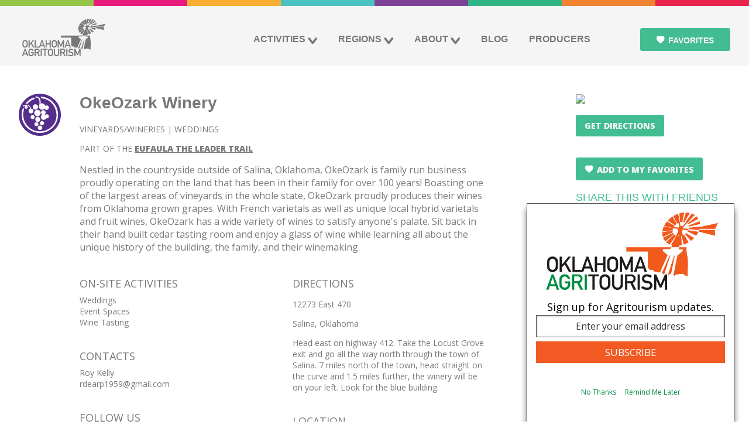

--- FILE ---
content_type: text/html; charset=utf-8
request_url: https://oklahomaagritourism.com/producer/okeozark
body_size: 8051
content:
<!DOCTYPE html>
  <!--[if lt IE 9]>  <html lang="en" class="no-js lt-ie9"> <![endif]-->
  <!--[if IE 9 ]>    <html lang="en" class="no-js ie9">    <![endif]-->
  <!--[if (gt IE 9)|!(IE)]><!--> <html lang="en" class="no-js"> <!--<![endif]-->
  <head>
    <meta charset="utf-8">
    <meta http-equiv="X-UA-Compatible" content="IE=edge,chrome=1">
        <title>Oklahoma Agritourism - Oklahoma’s Growing Adventure</title>
        <link rel="home" href="https://oklahomaagritourism.com/" />

    <!-- Google Tag Manager -->
    <script>(function(w,d,s,l,i){w[l]=w[l]||[];w[l].push({'gtm.start':
    new Date().getTime(),event:'gtm.js'});var f=d.getElementsByTagName(s)[0],
    j=d.createElement(s),dl=l!='dataLayer'?'&l='+l:'';j.async=true;j.src=
    'https://www.googletagmanager.com/gtm.js?id='+i+dl;f.parentNode.insertBefore(j,f);
    })(window,document,'script','dataLayer','GTM-PB7DJZR');</script>
    <!-- End Google Tag Manager -->

    <script>!function (s, a, e, v, n, t, z) { if (s.saq) return; n = s.saq = function () { n.callMethod ? n.callMethod.apply(n, arguments) : n.queue.push(arguments) }; if (!s._saq) s._saq = n; n.push = n; n.loaded = !0; n.version = '1.0'; n.queue = []; t = a.createElement(e); t.async = !0; t.src = v; z = a.getElementsByTagName(e)[0]; z.parentNode.insertBefore(t, z) }(window, document, 'script', 'https://tags.srv.stackadapt.com/events.js'); saq('ts', 'd-OS64rN7FHLadTc7Zf-iQ');</script>

    <script type="text/javascript">
      // Add the conversion tracker to the button's click handler
      // Change "mybuttonID" to match the id of the button on your page
      document.getElementById("myButtonID").addEventListener("click", function () {
        !function (s, a, e, v, n, t, z) { if (s.saq) return; n = s.saq = function () { n.callMethod ? n.callMethod.apply(n, arguments) : n.queue.push(arguments) }; if (!s._saq) s._saq = n; n.push = n; n.loaded = !0; n.version = '1.0'; n.queue = []; t = a.createElement(e); t.async = !0; t.src = v; z = a.getElementsByTagName(e)[0]; z.parentNode.insertBefore(t, z) }(window, document, 'script', 'https://tags.srv.stackadapt.com/events.js'); saq('conv', 'Vorr0lYDL9GJ1ldCPg27hg');
      });
    </script>

    <!-- Meta Pixel Code -->
    <script>
      !function (f, b, e, v, n, t, s) {
        if (f.fbq) return; n = f.fbq = function () {
          n.callMethod ?
          n.callMethod.apply(n, arguments) : n.queue.push(arguments)
        };
        if (!f._fbq) f._fbq = n; n.push = n; n.loaded = !0; n.version = '2.0';
        n.queue = []; t = b.createElement(e); t.async = !0;
        t.src = v; s = b.getElementsByTagName(e)[0];
        s.parentNode.insertBefore(t, s)
      }(window, document, 'script',
        'https://connect.facebook.net/en_US/fbevents.js');
      fbq('init', '253774483712891');
      fbq('track', 'PageView');
    </script>
    <noscript><img height="1" width="1" style="display:none"
        src="https://www.facebook.com/tr?id=253774483712891&ev=PageView&noscript=1" /></noscript>
    <!-- End Meta Pixel Code -->

    <meta name="description" content="">
    <meta name="viewport" content="width=device-width, user-scalable=no, initial-scale=1.0, minimal-ui">
    <meta name="p:domain_verify" content="61d3df67aee251e4c950989961133a"/>
    <link rel="author" href="/humans.txt" />
    <link rel="shortcut icon" href="/favicon.png">

    <meta name="twitter:card" content="summary">
    <meta name="twitter:site" content="@okagritourism">
    <meta property="og:site_name" content="Oklahoma Agritourism" />
    <meta property="fb:admins" content="1449060055,1459838280" />

    <meta property="og:title" content="Oklahoma Agritourism">
    <meta property="og:url"   content="http://oklahomaagritourism.com">
    <meta property="og:type"  content="website">
    <meta property="og:image" content="http://api.oklahomaagritourism.com/media/cache/99/7d/997d73384c2bedc31ddf3c33ae3e30a2.jpg">
    <meta name="twitter:title" content="Oklahoma Agritourism">
    <meta name="twitter:description" content="Farms, ranches and vineyards across Oklahoma are opening their gates, inviting you to join the state's growing adventure – Agritourism.">

    <link rel="stylesheet" href="/css/app.css?20171026">
    <link rel="stylesheet" media="print" href="/css/print.css">
    <script src="/js/beforeBody.js"></script>
</head>

<body>
<!-- Google Tag Manager (noscript) -->
<noscript><iframe src="https://www.googletagmanager.com/ns.html?id=GTM-PB7DJZR"
height="0" width="0" style="display:none;visibility:hidden"></iframe></noscript>
<!-- End Google Tag Manager (noscript) -->
      


<div id="fb-root"></div>

    <div class="spanner head">
      <header class="site_header">

        <nav aria-haspopup="true" class="site_header__nav">
          <a href="/" title="Oklahoma Agritourism Home" class="site_header__home_link"><img src="/uploads/oklahoma-agritourism-logo.svg" class="svg_replace" alt="Oklahoma Agritourism"/></a>
          <button class="menu_toggle"><span>Menu toggle</span></button>
          <div class="nav_container">
            <ul class="nav nav--primary">

                              <li class="nav__nav_item nav__nav_item--orange nav__nav_item--has_children has-children first">
        <a style="" href="#" title="Activities">Activities</a>
                <div class="nav nav--secondary">
                            <span class="navLh 2"> Activities</span>
                <ul class="">
                                                      <a href="https://oklahomaagritourism.com/activity/bison "><li class="nav__nav_item nav__nav_item--orange 3">Bison</li></a>
                                      <a href="https://oklahomaagritourism.com/activity/breweries/1 "><li class="nav__nav_item nav__nav_item--orange 3">Breweries</li></a>
                                      <a href="/activity/christmas-trees/1/ "><li class="nav__nav_item nav__nav_item--orange 3">Christmas Trees</li></a>
                                      <a href="/activity/country-stays/1/ "><li class="nav__nav_item nav__nav_item--orange 3">Country Stays</li></a>
                                      <a href="/activity/farm-ranch-attractions/1/ "><li class="nav__nav_item nav__nav_item--orange 3">Farm and Ranch Attractions</li></a>
                                      <a href="/activity/farm-table/1 "><li class="nav__nav_item nav__nav_item--orange 3">Farm-to-Table</li></a>
                                      <a href="/activity/farmers-markets-and-hubs/1/ "><li class="nav__nav_item nav__nav_item--orange 3">Farmers Markets and Hubs</li></a>
                                      <a href="/activity/fiber/1/ "><li class="nav__nav_item nav__nav_item--orange 3">Fiber</li></a>
                                      <a href="/activity/horticulture/1/ "><li class="nav__nav_item nav__nav_item--orange 3">Horticulture</li></a>
                                      <a href="/activity/hunting/1/ "><li class="nav__nav_item nav__nav_item--orange 3">Hunting</li></a>
                                      <a href="/activity/mazes/1/ "><li class="nav__nav_item nav__nav_item--orange 3">Mazes</li></a>
                                      <a href="/activity/petting-farms/1/ "><li class="nav__nav_item nav__nav_item--orange 3">Petting Farms</li></a>
                                      <a href="/activity/pumpkin-picking/1/ "><li class="nav__nav_item nav__nav_item--orange 3">Pumpkin Picking</li></a>
                                      <a href="/activity/teachable-moments/1/ "><li class="nav__nav_item nav__nav_item--orange 3">Teachable Moments</li></a>
                                      <a href="/activity/trail-riding/1/ "><li class="nav__nav_item nav__nav_item--orange 3">Trail Riding</li></a>
                                      <a href="/activity/u-pick/1/ "><li class="nav__nav_item nav__nav_item--orange 3">U-Pick</li></a>
                                      <a href="/activity/vineyards-wineries/1/ "><li class="nav__nav_item nav__nav_item--orange 3">Vineyards/Wineries</li></a>
                                      <a href="/activity/weddings/1/ "><li class="nav__nav_item nav__nav_item--orange 3">Weddings</li></a>
                                                  </ul>
                            <span class="navLh 2"> Trail Types</span>
                <ul class="">
                                                      <a href="https://oklahomaagritourism.com/trails/craft-beer-trail/ "><li class="nav__nav_item nav__nav_item--orange 3">Craft Beer Trail</li></a>
                                      <a href="/trails/jelly-making-trails/ "><li class="nav__nav_item nav__nav_item--orange 3">Jelly-Making Trails</li></a>
                                      <a href="/trails/wine-trails/ "><li class="nav__nav_item nav__nav_item--orange 3">Wine Trails</li></a>
                                                  </ul>
                                    <form class="search_producers" action="/activities/1/search/" method="get">
              <label>
                <span>Search for Activities</span>
                <input type="search" name="q" placeholder="Search Activities" value="" required />
              </label>
              <button><span>Submit</span></button>
            </form>
                    </div>
            </li>

                              <li class="nav__nav_item nav__nav_item--orange nav__nav_item--has_children has-children">
        <a style="" href="#" title="Regions">Regions</a>
                <div class="nav nav--secondary">
                            <span class="navLh 2"> Regions</span>
                <ul class="">
                                                      <a href="/region/northwest-oklahoma/1/ "><li class="nav__nav_item nav__nav_item--orange 3">Northwest</li></a>
                                      <a href="/region/northeast-oklahoma/1/ "><li class="nav__nav_item nav__nav_item--orange 3">Northeast</li></a>
                                      <a href="/region/central-oklahoma/1/ "><li class="nav__nav_item nav__nav_item--orange 3">Central</li></a>
                                      <a href="/region/south-central-oklahoma/1/ "><li class="nav__nav_item nav__nav_item--orange 3">South Central</li></a>
                                      <a href="/region/southeast-oklahoma/1/ "><li class="nav__nav_item nav__nav_item--orange 3">Southeast</li></a>
                                      <a href="/region/southwest-oklahoma/1/ "><li class="nav__nav_item nav__nav_item--orange 3">Southwest</li></a>
                                                  </ul>
                                </div>
            </li>

                              <li class="nav__nav_item nav__nav_item--orange nav__nav_item--has_children has-children">
        <a style="" href="#" title="About">About</a>
                <div class="nav nav--secondary">
                            <span class="navLh 2"> About Oklahoma Agritourism</span>
                <ul class="">
                                                      <a href="/pages/about-oklahoma-agritourism "><li class="nav__nav_item nav__nav_item--orange 3">About Oklahoma Agritourism</li></a>
                                      <a href="/pages/becoming-a-producer "><li class="nav__nav_item nav__nav_item--orange 3">Becoming A Producer</li></a>
                                      <a href="/pages/brochures "><li class="nav__nav_item nav__nav_item--orange 3">Brochures</li></a>
                                                  </ul>
                                </div>
            </li>

                              <li class="nav__nav_item nav__nav_item--orange ">
        <a style="" href="/blog" title="Blog">Blog</a>
            </li>

                              <li class="nav__nav_item nav__nav_item--orange ">
        <a style="" href="https://oklahomaagritourism.com/producers" title="Producers">Producers</a>
            </li>

              
              <li class="nav__nav_item nav__nav_item--button">
                  <a class="button button--green my_favorites_button" href="/favorites/">Favorites</a>
              </li>
            </ul>
          </div>
        </nav>
      </header>
    </div>

  
	
<main>
  <div class="spanner">
    <section class="producer_page">
      <div class="producer_list producer_list--narrow">
        <div class="producer_list__item">
          <div class="producer_list__icons">
  <i class="producer_list__icon"><img src="http://api.oklahomaagritourism.com//media/activity_icons/activity-vineyards-wineries.svg" /></i>
</div>
<div class="producer_list__content">
  <h1 class="producer_list__title"><a href="/producer/okeozark">OkeOzark Winery </a></h1>
  <ul class="producer_list__categories">
      <li class="producer_list__categories__item"><a href="/activity/Vineyards-Wineries">Vineyards/Wineries</a></li>
      <li class="producer_list__categories__item"><a href="/activity/Weddings">Weddings</a></li>
    </ul>
      <ul class="producer_list__categories">
                <li class="producer_list__categories__item">Part of the <a style="font-weight:bold;text-decoration:underline;" href="/trails/trail/eufaula-the-leader">Eufaula the Leader Trail</a></li>
              </ul>
      <div class="producer_list__description"><p>Nestled in the countryside outside of Salina, Oklahoma, OkeOzark is family run business proudly operating on the land that has been in their family for over 100 years! Boasting one of the largest areas of vineyards in the whole state, OkeOzark proudly produces their wines from Oklahoma grown grapes. With French varietals as well as unique local hybrid varietals and fruit wines, OkeOzark has a wide variety of wines to satisfy anyone's palate. Sit back in their hand built cedar tasting room and enjoy a glass of wine while learning all about the unique history of the building, the family, and their winemaking.</p></div>
      <div class="producer_list__buttons">
          </div>
  <div>

          <div class="producer_list__info_block">
              <h2 class="producer_list__info_block__title">On-Site Activities</h2>
        <div class="producer_list__info_block__content">
          <ul class="on_site_activities__list">
                          <li class="on_site_Activities__item">Weddings</li>
                          <li class="on_site_Activities__item">Event Spaces</li>
                          <li class="on_site_Activities__item">Wine Tasting</li>
                      </ul>
        </div>
      
              <h2 class="producer_list__info_block__title">Contacts</h2>
        <div class="producer_list__info_block__content">
          <ul>
                      <li>
              <span>Roy Kelly</span>
              <ul>
                                            <li><a href="/cdn-cgi/l/email-protection#98eafcfdf9eae8a9a1ada1d8fff5f9f1f4b6fbf7f5"><span class="__cf_email__" data-cfemail="ea988e8f8b989adbd3dfd3aa8d878b8386c4898587">[email&#160;protected]</span></a></li>
                            </ul>
            </li>
                    </ul>
        </div>
      
              <h2 class="producer_list__info_block__title follow-us-print">Follow Us</h2>
        <div class="producer_list__info_block__content">
          <ul class="producer__social">
                                      <li><a class="social_icon social_icon--facebook" target="_blank" href="https://www.facebook.com/profile.php?id=100089532525645"><span class="accessible_hidden">Facebook</span></a></li>
                                  </ul>
        </div>
          </div>


        <div class="producer_list__info_block">
              <h2 class="producer_list__info_block__title">Directions</h2>
        <div class="producer_list__info_block__content">
          <p>12273 East 470</p><p>Salina, Oklahoma&nbsp;</p><p>Head east on highway 412. Take the Locust Grove exit and go all the way north through the town of Salina. 7 miles north of the town, head straight on the curve and 1.5 miles further, the winery will be on your left. Look for the blue building.&nbsp;</p>
        </div>
              <h2 class="producer_list__info_block__title">Location</h2>
        <div class="producer_list__info_block__content">
                            <span class="producer_list__location__item">Salina </span>
            <span class="producer_list__location__item inline">Northeast</span><br>
                            </div>
    </div> <!--producer_list__info_block-->
    
        </div>
</div>
        </div>
      </div>

      <aside class="producer_list__aside">
        <section>
                  <div class="producer_list__map">
            <a target="_blank" href="https://www.google.com/maps/dir//36.337094,-95.036727/">
              <img src="//maps.googleapis.com/maps/api/staticmap?zoom=11&size=300x300&maptype=roadmap&markers=color:red%7C36.337094,-95.036727&key=AIzaSyBMWDmSnrBNt4f0ZxHgpJMTYA6FwflTFw4" />
            </a>
          </div>
          <a class="button button--green button--narrow" target="_blank" href="https://www.google.com/maps/dir//36.337094,-95.036727/">Get Directions</a>
        </section>
                <section>
                <br><button data-id="915" class="button button--green button--narrow producer_favorites_toggle">Add to My Favorites</button>
        
    <div class="social_share print_hidden social_share--sidebar">    
      <h1 class="intro__heading">Share this with friends</h1>
      <ul class="social-media share_this" id="social-share">
        <li><a class="social_share__icon social_share__icon--facebook facebook_share blog--orange" target="blank" href="#"><span class="accessible_hidden">Facebook</span></a></li>
        <li><a class="social_share__icon social_share__icon--twitter blog--orange" target="blank" href="https://twitter.com/intent/tweet?url=http://oklahomaagritourism.com/blog/okeozark&text=&via=okagritourism&related=okagritourism"><span class="accessible_hidden">Twitter</span></a></li>
        <li><a class="social_share__icon social_share__icon--email blog--orange" target="blank" href="/cdn-cgi/l/email-protection#[base64]"><span class="accessible_hidden">Email</span></a></li>
        <li><a class="social_share__icon social_share__icon--print blog--orange" href="javascript:window.print();"><span class="accessible_hidden">Print</span></a></li>
      </ul>
      </div>
        </section>
      </aside>
    </section>
  </div>
    <div class="producer__carousel print_hidden" style="background-image:url(http://api.oklahomaagritourism.com//media/activity_cover_photos/vineyards-wineries.jpg);">
    <section>
      <ul>
              <li><div class="producer__carousel__wrapper"><img src="http://api.oklahomaagritourism.com//media/flickr_cache/52960361598_large_img_0110.jpg" /></div></li>
              <li><div class="producer__carousel__wrapper"><img src="http://api.oklahomaagritourism.com//media/flickr_cache/52960361578_large_img_0111.jpg" /></div></li>
              <li><div class="producer__carousel__wrapper"><img src="http://api.oklahomaagritourism.com//media/flickr_cache/52959308687_large_img_0113.jpg" /></div></li>
              <li><div class="producer__carousel__wrapper"><img src="http://api.oklahomaagritourism.com//media/flickr_cache/52959308562_large_img_0115.jpg" /></div></li>
              <li><div class="producer__carousel__wrapper"><img src="http://api.oklahomaagritourism.com//media/flickr_cache/52960051144_large_img_0116.jpg" /></div></li>
              <li><div class="producer__carousel__wrapper"><img src="http://api.oklahomaagritourism.com//media/flickr_cache/52959905071_large_img_0117.jpg" /></div></li>
              <li><div class="producer__carousel__wrapper"><img src="http://api.oklahomaagritourism.com//media/flickr_cache/52959905076_large_img_0118.jpg" /></div></li>
              <li><div class="producer__carousel__wrapper"><img src="http://api.oklahomaagritourism.com//media/flickr_cache/52960361478_large_img_0119.jpg" /></div></li>
              <li><div class="producer__carousel__wrapper"><img src="http://api.oklahomaagritourism.com//media/flickr_cache/52959308487_large_img_0120.jpg" /></div></li>
            </ul>
      <div class="producer__carousel__arrows">
        <button type="button" class="producer__carousel__arrows__prev"><span>Previous</span></button>
        <button type="button" class="producer__carousel__arrows__next"><span>Next</span></button>
      </div>
    </section>
  </div>
  
      <div class="spanner">
      <section class="category print_hidden">
      <h1 class="nearby_header">What's Nearby</h1>
       <ul class="activities activities--nearby">
                                            <li class="activities__item"
  data-lat="36.25959"
  data-lon="-95.08451"
  data-name="Chimney Rock Hollow"
  data-url="chimney-rock-hollow-bed-and-breakfast"
  data-slug="chimney-rock-hollow-bed-and-breakfast"
  data-id="312"
  style="background-image:url(/imager/api_oklahomaagritourism_com/media/flickr_cache/9250406834_large_376481_435694019816212_1564323584_n_65dc4fa63450d3aab5fccce6f2804cd2.jpg)">
  <a class="activities__item__link" href="/producer/chimney-rock-hollow-bed-and-breakfast">
    <div class="activities__text">
      <h3 class="activities__text__name">Chimney Rock Hollow</h3>
      <p class="activities__text__location">
      
      <span class="activities__text__location__item">Northeast</span></p>
    </div>
  </a>
  <button class="activities__favorite button button--green button--narrow favorites_toggle "><span class="accessible_hidden">Add to My Favorites</span></button>
</li>
 
                                                        <li class="activities__item"
  data-lat="36.40402"
  data-lon="-94.96818"
  data-name="Spring Valley Ranch"
  data-url="spring-valley-ranch"
  data-slug="spring-valley-ranch"
  data-id="397"
  style="background-image:url(/imager/api_oklahomaagritourism_com/media/flickr_cache/46256400725_large_svr-5_65dc4fa63450d3aab5fccce6f2804cd2.jpg)">
  <a class="activities__item__link" href="/producer/spring-valley-ranch">
    <div class="activities__text">
      <h3 class="activities__text__name">Spring Valley Ranch</h3>
      <p class="activities__text__location">
      
      <span class="activities__text__location__item">Northeast</span></p>
    </div>
  </a>
  <button class="activities__favorite button button--green button--narrow favorites_toggle "><span class="accessible_hidden">Add to My Favorites</span></button>
</li>
 
                                                        <li class="activities__item"
  data-lat="36.426167"
  data-lon="-95.041359"
  data-name="Flying J Ranch and Hunt Club"
  data-url="flying-j-hunt-club"
  data-slug="flying-j-hunt-club"
  data-id="541"
  style="background-image:url(/imager/api_oklahomaagritourism_com/media/flickr_cache/13957241922_large_flying-j-hunt-club_65dc4fa63450d3aab5fccce6f2804cd2.jpg)">
  <a class="activities__item__link" href="/producer/flying-j-hunt-club">
    <div class="activities__text">
      <h3 class="activities__text__name">Flying J Ranch and Hunt Club</h3>
      <p class="activities__text__location">
      
      <span class="activities__text__location__item">Northeast</span></p>
    </div>
  </a>
  <button class="activities__favorite button button--green button--narrow favorites_toggle "><span class="accessible_hidden">Add to My Favorites</span></button>
</li>
 
                                                        <li class="activities__item"
  data-lat="36.3370847"
  data-lon="-95.1807415"
  data-name="Outback Farm"
  data-url="outback-farm"
  data-slug="outback-farm"
  data-id="616"
  style="background-image:url(/imager/api_oklahomaagritourism_com/media/flickr_cache/49985529947_large_outback_jd_65dc4fa63450d3aab5fccce6f2804cd2.jpg)">
  <a class="activities__item__link" href="/producer/outback-farm">
    <div class="activities__text">
      <h3 class="activities__text__name">Outback Farm</h3>
      <p class="activities__text__location">
      
      <span class="activities__text__location__item">Northeast</span></p>
    </div>
  </a>
  <button class="activities__favorite button button--green button--narrow favorites_toggle "><span class="accessible_hidden">Add to My Favorites</span></button>
</li>
 
                                                        <li class="activities__item"
  data-lat="36.3503"
  data-lon="-95.20236"
  data-name="GraysLland Acres "
  data-url="grayslland-acres"
  data-slug="grayslland-acres"
  data-id="514"
  style="background-image:url(/imager/api_oklahomaagritourism_com/media/flickr_cache/9507845192_large_goats-milk-soap_65dc4fa63450d3aab5fccce6f2804cd2.jpg)">
  <a class="activities__item__link" href="/producer/grayslland-acres">
    <div class="activities__text">
      <h3 class="activities__text__name">GraysLland Acres </h3>
      <p class="activities__text__location">
      
      <span class="activities__text__location__item">Northeast</span></p>
    </div>
  </a>
  <button class="activities__favorite button button--green button--narrow favorites_toggle "><span class="accessible_hidden">Add to My Favorites</span></button>
</li>
 
                                                        <li class="activities__item"
  data-lat="36.4836748397"
  data-lon="-95.059096304"
  data-name="The Saturday Market"
  data-url="saturday-market"
  data-slug="saturday-market"
  data-id="951"
  style="background-image:url(/imager/api_oklahomaagritourism_com/media/flickr_cache/53676242701_large_img_3801_65dc4fa63450d3aab5fccce6f2804cd2.jpg)">
  <a class="activities__item__link" href="/producer/saturday-market">
    <div class="activities__text">
      <h3 class="activities__text__name">The Saturday Market</h3>
      <p class="activities__text__location">
      
      <span class="activities__text__location__item">Northeast</span></p>
    </div>
  </a>
  <button class="activities__favorite button button--green button--narrow favorites_toggle "><span class="accessible_hidden">Add to My Favorites</span></button>
</li>
 
                                                        <li class="activities__item"
  data-lat="36.48649"
  data-lon="-94.966561"
  data-name="Oasis Animal Adventures"
  data-url="oasis-animal-adventures"
  data-slug="oasis-animal-adventures"
  data-id="864"
  style="background-image:url(/imager/api_oklahomaagritourism_com/media/flickr_cache/52153445128_large_oasis04_65dc4fa63450d3aab5fccce6f2804cd2.jpg)">
  <a class="activities__item__link" href="/producer/oasis-animal-adventures">
    <div class="activities__text">
      <h3 class="activities__text__name">Oasis Animal Adventures</h3>
      <p class="activities__text__location">
      
      <span class="activities__text__location__item">Northeast</span></p>
    </div>
  </a>
  <button class="activities__favorite button button--green button--narrow favorites_toggle "><span class="accessible_hidden">Add to My Favorites</span></button>
</li>
 
                                                        <li class="activities__item"
  data-lat="36.45614"
  data-lon="-95.24264"
  data-name="Windsong Adventures Outdoor Entertainment"
  data-url="windsong-adventures-outdoor-entertainment"
  data-slug="windsong-adventures-outdoor-entertainment"
  data-id="372"
  style="background-image:url(/imager/api_oklahomaagritourism_com/media/flickr_cache/12442907875_large_windsong-adventures_65dc4fa63450d3aab5fccce6f2804cd2.jpg)">
  <a class="activities__item__link" href="/producer/windsong-adventures-outdoor-entertainment">
    <div class="activities__text">
      <h3 class="activities__text__name">Windsong Adventures Outdoor Entertainment</h3>
      <p class="activities__text__location">
      
      <span class="activities__text__location__item">Northeast</span></p>
    </div>
  </a>
  <button class="activities__favorite button button--green button--narrow favorites_toggle "><span class="accessible_hidden">Add to My Favorites</span></button>
</li>
 
                                                        <li class="activities__item"
  data-lat="36.436394"
  data-lon="-95.259681"
  data-name="Dusty&#039;s Adventure Farm"
  data-url="dustys-adventure-farm"
  data-slug="dustys-adventure-farm"
  data-id="675"
  style="background-image:url(/imager/api_oklahomaagritourism_com/media/flickr_cache/53166939689_large_thumbnail_img_1850_65dc4fa63450d3aab5fccce6f2804cd2.jpg)">
  <a class="activities__item__link" href="/producer/dustys-adventure-farm">
    <div class="activities__text">
      <h3 class="activities__text__name">Dusty&#039;s Adventure Farm</h3>
      <p class="activities__text__location">
      
      <span class="activities__text__location__item">Northeast</span></p>
    </div>
  </a>
  <button class="activities__favorite button button--green button--narrow favorites_toggle "><span class="accessible_hidden">Add to My Favorites</span></button>
</li>
 
                              </ul>
      </section>
    </div>
  </main>






 <div class="spanner spanner--green">
 
      <footer>
        <div class="footer__top">
          <div class="footer__column">
            <h1>Come Visit Us</h1>
            <div class="vcard">
              <div class="adr">
                <div class="org fn">
                  <div class="organization-name">Oklahoma Department of Agriculture, <br>Food and Forestry</div>
                  <div class="organization-unit">Agritourism Program</div>
                </div>
                <div class="streen-address">2800 N. Lincoln Blvd.</div>
                <span class="locality"> Oklahoma City, OK 73105</span>
                              </div>
              <dl class="tel">
                <dt class="type"><abbr title="Office Phone">(o)</abbr></dt>
                <dd class="value"><a href="tel:+14055225652">405-522-5560</a></dd>
                <dt class="type"><abbr title="Office Fax">(f)</abbr></dt>
                <dd class="value"><a href="tel:+14055224855">405-522-4855</a></dd>
              </dl>
            </div>
            <button class="open-contact-form button button--footer">Contact Us</button>
            <br>
          </div>
                      <div class="organization-name"><div class="has-children first organization-name">
      <div class="footer__column">
        <h1 href="#" title="Our Partner Websites">Our Partner Websites</h1>
            <ul class="partner_links">
                                        <li>
                  <a href='http://miocoalition.com/'>Made in Oklahoma Coalition</a>
              </li>
                            <li>
                  <a href='http://www.travelok.com/'>TravelOK</a>
              </li>
                            <li>
                  <a href='http://okgrown.com/'>OKGrown</a>
              </li>
                            <li>
                  <a href='http://www.oda.state.ok.us/'>Department of Agriculture</a>
              </li>
                            <li>
                  <a href='http://okchristmastrees.com/'>OKChristmasTrees.com</a>
              </li>
                            <li>
                  <a href='https://www.facebook.com/groups/505084522906951/'>Oklahoma Agritourism Association</a>
              </li>
                          </ul>
                  </div>
    </div>

</div>
                    <div class="footer__column">
            <h1>Sign Up For Our Monthly Newsletter</h1>

            <form class="subscriber_form-green " name="ccoptin" action="https://public.govdelivery.com/accounts/OKDAFF/subscriber/qualify?topic_id=OKDAFF_3" target="_blank" method="post">
              <input type="hidden" name="llr" value="kjtoc6cab">
              <input type="hidden" name="m" value="1102634765610">
              <input type="hidden" name="p" value="oi">
              <label><span class="accessible_hidden">Email Address</span><input type="email" id="contact__email prefix-emailInput" class=" subscriber_form__input" name="ea" placeholder="Email Address"></label>
              <input type="submit" name="go" value="Submit" class="submit button button--footer">
            </form>

            <hr>
             
              <a href="https://oklahomaagritourism.com/producers" target="_blank" class="button button--footer">Become A Producer</a>
                        <br>
            <a href="http://www.travelok.com/brochures" target="_blank" class="button button--footer">Order Brochures</a>
          </div>


          

<div class="contact_form hidden" style="background-color:#42bc91;" role="dialog" aria-labeledby="contact_form__header" aria-hidden="true">
  <h1 id="contact_form__header" class="contact_form__header">We would love to hear from you</h1>



  <form action="/" method="post" id="contactForm">
    <span class="half input">

    <input type="hidden" name="action" value="contactForm/sendMessage">

      <input style="background-color:#42bc91;" type="text" id="id_name fromName" class="input__field" value="" name="fromName" required />
      <label for="id_name fromName" name="name" class="input__label">
        <span class="input__label-content" data-content="Full Name">Full Name</span>
      </label>
    </span>
    <span class="half input">
      <input style="background-color:#42bc91;" type="email" id="id_email fromEmail" class="input__field" name="fromEmail" required value=""/>
      <label for="id_email" class="input__label">
        <span class="input__label-content" data-content="Email Address">Email Address</span>
      </label>
    </span>
    <span class="whole input">
      <textarea style="background-color:#42bc91;" id="message" class="input__field" name="message" required></textarea>
      <label for="id_message" class="input__label">
        <span class="input__label-content" data-content="Message">Message</span>
      </label>
    </span>
    <span class="whole input work_email">
      <label for="id_workemail">Do not enter any data in this field:</label>
      <input type="email" name="bananasss" id="id_workemail" placeholder="Do not enter any data in this field." value="">
    </span>
    <input type="submit" class="button button--footer" name="contact_submit" id="contact_submit" value="Send" />
  </form>

  <button style="color:#42bc91; background-color: white; " class="close-contact-form button button--footer--dark-green">Close</button>
</div>        </div>

        <div class="footer__bug">
          <img src="/oklahomas-growing-adventure.svg" alt="Oklahoma's Growing Adventure" />
        </div>
        <div class="footer__bottom">
          <div><p>Oklahoma Agritourism is your guide</p></div>
          <div><p>&copy; 2017 Oklahoma Agritourism. All Rights Reserved.</p></div>
          <div>
            <ul class="footer__social">
              <li><a class="social_icon social_icon--twitter" target="_blank" href="https://twitter.com/okagritourism"><span class="accessible_hidden">Twitter</span></a></li>
              <li><a class="social_icon social_icon--facebook" target="_blank" href="https://www.facebook.com/OKAgritourism"><span class="accessible_hidden">Facebook</span></a></li>
              <li><a class="social_icon social_icon--pintrest" target="_blank" href="https://www.pinterest.com/okagritourism/"><span class="accessible_hidden">Pinterest</span></a></li>
              <li><a class="social_icon social_icon--instagram" target="_blank" href="https://www.instagram.com/okagritourism/"><span class="accessible_hidden">Instagram</span></a></li>
            </ul>
          </div>
        </div>
      </footer>
    </div>
  <script data-cfasync="false" src="/cdn-cgi/scripts/5c5dd728/cloudflare-static/email-decode.min.js"></script><script>
    window.craftSessionId = 'h51b6p6ksefq0loethba9lt1f4';
  </script>
	<script src="/js/app.js"></script>
  <script src="/js/slick.min.js"></script>
  <script src="/js/social-share.js"></script>
  <!--[if lt IE 9]>
    <script src="dist/js/app.ie.js"></script>
  <![endif]-->


  <script>

    (function(d, s, id){
        var js, fjs = d.getElementsByTagName(s)[0];
        if (d.getElementById(id)) {return;}
        js = d.createElement(s); js.id = id;
        js.src = "//connect.facebook.net/en_US/sdk.js";
        fjs.parentNode.insertBefore(js, fjs);
    }(document, 'script', 'facebook-jssdk'));

    $('.carousel-items').slick({
      infinite: true,
      autoplay: true,
      autoplaySpeed: 7000,
      slidesToScroll: 1,
      lazyLoading: true,
      prevArrow: '.arrow-prev',
      nextArrow: '.arrow-next',
      pauseOnHover: true
    });
    $('.producer__carousel ul').slick({
      infinite: true,
      slidesToScroll: 1,
      centerMode: true,
      variableWidth: true,
      lazyLoading: true,
      prevArrow: '.producer__carousel__arrows__prev',
      nextArrow: '.producer__carousel__arrows__next'
    });

  </script>
    <!-- GovDelivery Subscription Overlay -->
    <script src='https://content.govdelivery.com/overlay/js/4837.js'></script>
    <!-- End GovDelivery Overlay -->
<script defer src="https://static.cloudflareinsights.com/beacon.min.js/vcd15cbe7772f49c399c6a5babf22c1241717689176015" integrity="sha512-ZpsOmlRQV6y907TI0dKBHq9Md29nnaEIPlkf84rnaERnq6zvWvPUqr2ft8M1aS28oN72PdrCzSjY4U6VaAw1EQ==" data-cf-beacon='{"version":"2024.11.0","token":"bec03ac09f694ac4aff29736df30670f","r":1,"server_timing":{"name":{"cfCacheStatus":true,"cfEdge":true,"cfExtPri":true,"cfL4":true,"cfOrigin":true,"cfSpeedBrain":true},"location_startswith":null}}' crossorigin="anonymous"></script>
</body>
</html>


--- FILE ---
content_type: text/css
request_url: https://tags.srv.stackadapt.com/sa.css
body_size: -11
content:
:root {
    --sa-uid: '0-8c4e3e70-0681-5ea2-4fff-da0744a5b036';
}

--- FILE ---
content_type: image/svg+xml
request_url: http://api.oklahomaagritourism.com//media/activity_icons/activity-vineyards-wineries.svg
body_size: 1595
content:
<svg xmlns="http://www.w3.org/2000/svg" width="50" height="50" viewBox="231 231 50 50"><path fill="#552D8B" d="M256 231c-13.807 0-25 11.193-25 25s11.193 25 25 25 25-11.19 25-25-11.19-25-25-25zm-4.764 3.355c.273-.04.548-.06.8-.06 2.03-.02 3.422 1.122 4.103 2.57.7 1.438.878 3.17.88 4.714 0 .444-.016.872-.04 1.274.607-.31 1.303-.47 2.032-.41 1.717.146 3.05 1.416 3.395 3.018.52-.427 1.2-.664 1.93-.604 1.482.125 2.585 1.425 2.46 2.908-.124 1.483-1.424 2.584-2.907 2.46-1.015-.087-1.842-.73-2.23-1.6-.768.95-1.973 1.517-3.282 1.407-2.097-.174-3.65-2.018-3.478-4.11.055-.608.26-1.163.56-1.653.087-.683.187-1.643.187-2.69.002-1.433-.188-2.995-.744-4.104-.573-1.108-1.328-1.77-2.86-1.797-.196 0-.4.015-.623.048-.377.047-.726-.222-.774-.598-.057-.378.21-.724.59-.775zm1.692 23.424c-2.095-.175-3.652-2.02-3.476-4.112.176-2.092 2.02-3.65 4.112-3.477 2.094.177 3.65 2.022 3.477 4.11-.176 2.098-2.017 3.656-4.112 3.48zm3.66 3.96c-.14 1.656-1.595 2.89-3.254 2.752-1.66-.14-2.89-1.598-2.748-3.256.135-1.66 1.59-2.89 3.252-2.752 1.66.138 2.89 1.6 2.75 3.255zm-5.997-11.82c-1.746-.148-3.043-1.686-2.895-3.434.144-1.745 1.682-3.045 3.424-2.898 1.75.146 3.043 1.682 2.903 3.428-.15 1.748-1.685 3.048-3.432 2.904zm-.658 9.023c-.115 1.343-1.3 2.344-2.648 2.23-1.348-.112-2.348-1.297-2.235-2.646.118-1.348 1.303-2.353 2.646-2.238 1.348.112 2.35 1.306 2.236 2.653zm2.318 5.86c1.328.11 2.316 1.276 2.2 2.608-.108 1.326-1.275 2.314-2.606 2.204-1.326-.112-2.312-1.28-2.2-2.607.11-1.33 1.278-2.318 2.606-2.205zm4.273 3.98c1.485.123 2.584 1.43 2.463 2.91-.127 1.48-1.432 2.584-2.912 2.46-1.482-.124-2.584-1.427-2.46-2.91.126-1.483 1.428-2.583 2.91-2.46zm1.94-.43c-1.33-.108-2.318-1.286-2.21-2.61.115-1.33 1.288-2.322 2.615-2.21 1.335.11 2.32 1.282 2.208 2.612-.11 1.332-1.28 2.322-2.613 2.21zm1.814-6.344c-1.827-.154-3.182-1.758-3.028-3.58.098-1.15.77-2.113 1.707-2.63-.993-.493-1.64-1.552-1.544-2.723.13-1.527 1.48-2.67 3.008-2.54 1.532.126 2.67 1.474 2.54 3.005-.073.878-.553 1.617-1.24 2.07.337.13.647.294.92.51.49-.483 1.177-.77 1.92-.707 1.347.116 2.347 1.303 2.23 2.65-.11 1.347-1.294 2.346-2.644 2.232-.217-.02-.42-.07-.614-.142-.582 1.197-1.85 1.973-3.255 1.854zM248.86 235.54c.1.455.385 1.13 1.21 1.27.283.046.524.106.736.17-2.438.66-4.664 1.77-6.604 3.288-1.044.793-2 1.694-2.867 2.68h-2.373c2.52-3.503 5.892-6.037 9.897-7.408zm-12.908 9.888c.694-.728 1.58-1.033 2.42-1.033.336.004.674.054.996.143.335-.23.723-.398 1.165-.47.146-.027.273-.03.393-.03 1.68.005 3.85 1.472 4.63 4.593.085 0 .17-.01.257-.003 1.604.132 2.79 1.542 2.654 3.146-.135 1.597-1.54 2.787-3.143 2.65-1.602-.132-2.792-1.54-2.657-3.138.103-1.188.9-2.146 1.96-2.513-.708-2.72-2.568-3.807-3.703-3.8-.09 0-.164.01-.236.022-.07.007-.143.02-.21.04.722.473 1.22 1.18 1.25 2.015.003.494-.212 1-.637 1.416-.337.335-.78.495-1.203.493-.873-.005-1.727-.608-1.88-1.56-.018-.104-.02-.204-.02-.298.004-.557.206-1.2.587-1.754-.068-.01-.135-.01-.203-.01-.623.003-1.224.21-1.738.743-.185.188-.478.193-.666.016-.185-.184-.193-.48-.014-.666zm20.127 32.116c-11.92-.003-21.584-9.66-21.586-21.584 0-3.185.48-5.426 1.718-8.147l1.267 1.586c-.888 2.245-1.1 4.005-1.105 6.563.02 10.88 8.826 19.682 19.705 19.704 10.88-.02 20.258-8.837 19.703-19.704-.52-10.367-7.648-18.852-17.984-19.47-.043-.525-.716-1.528-1.036-2.082 11.603.363 20.896 9.86 20.896 21.553 0 11.922-9.66 21.58-21.58 21.583z"/></svg>

--- FILE ---
content_type: image/svg+xml
request_url: https://oklahomaagritourism.com/uploads/left-arrow.svg
body_size: 519
content:
<?xml version="1.0" encoding="utf-8"?>
<!-- Generator: Adobe Illustrator 16.0.4, SVG Export Plug-In . SVG Version: 6.00 Build 0)  -->
<!DOCTYPE svg PUBLIC "-//W3C//DTD SVG 1.1//EN" "http://www.w3.org/Graphics/SVG/1.1/DTD/svg11.dtd">
<svg version="1.1" id="Layer_1" xmlns="http://www.w3.org/2000/svg" xmlns:xlink="http://www.w3.org/1999/xlink" x="0px" y="0px"
	 width="512px" height="512px" viewBox="0 0 512 512" enable-background="new 0 0 512 512" xml:space="preserve">
<path fill="#FFFFFF" d="M19.197,239.94c-0.543,1.324-1.149,2.611-1.554,3.972s-0.598,2.749-0.864,4.128
	c-0.248,1.297-0.57,2.575-0.699,3.881c-0.129,1.36-0.064,2.721-0.064,4.083c0,1.36-0.064,2.722,0.064,4.082
	c0.129,1.306,0.451,2.584,0.699,3.88c0.267,1.38,0.46,2.768,0.864,4.129c0.404,1.36,1.011,2.647,1.554,3.972
	c0.496,1.204,0.91,2.437,1.526,3.613c0.781,1.489,1.793,2.869,2.768,4.275c0.57,0.827,0.983,1.72,1.627,2.52
	c0.074,0.092,0.166,0.156,0.239,0.248c0.883,1.076,1.968,2.014,2.961,3.016c1.048,1.058,2.041,2.188,3.182,3.117
	c0.092,0.064,0.146,0.156,0.238,0.229l211.84,169.472c18.264,14.619,44.927,11.64,59.542-6.61
	c14.618-18.279,11.659-44.934-6.616-59.553L178.977,298.37h274.656c23.4,0,42.368-18.968,42.368-42.367
	c0-23.401-18.968-42.369-42.368-42.369H178.977l117.527-94.021c18.275-14.619,21.234-41.274,6.617-59.553
	c-8.367-10.454-20.679-15.897-33.109-15.897c-9.282,0-18.628,3.035-26.434,9.287L32.133,222.599
	c-0.036,0.027-0.083,0.064-0.119,0.101l-0.276,0.221c-2.408,1.932-4.523,4.083-6.39,6.381c-0.064,0.093-0.156,0.147-0.23,0.23
	c-0.644,0.8-1.057,1.691-1.627,2.52c-0.975,1.406-1.986,2.785-2.768,4.275C20.107,237.503,19.693,238.735,19.197,239.94z"/>
</svg>
